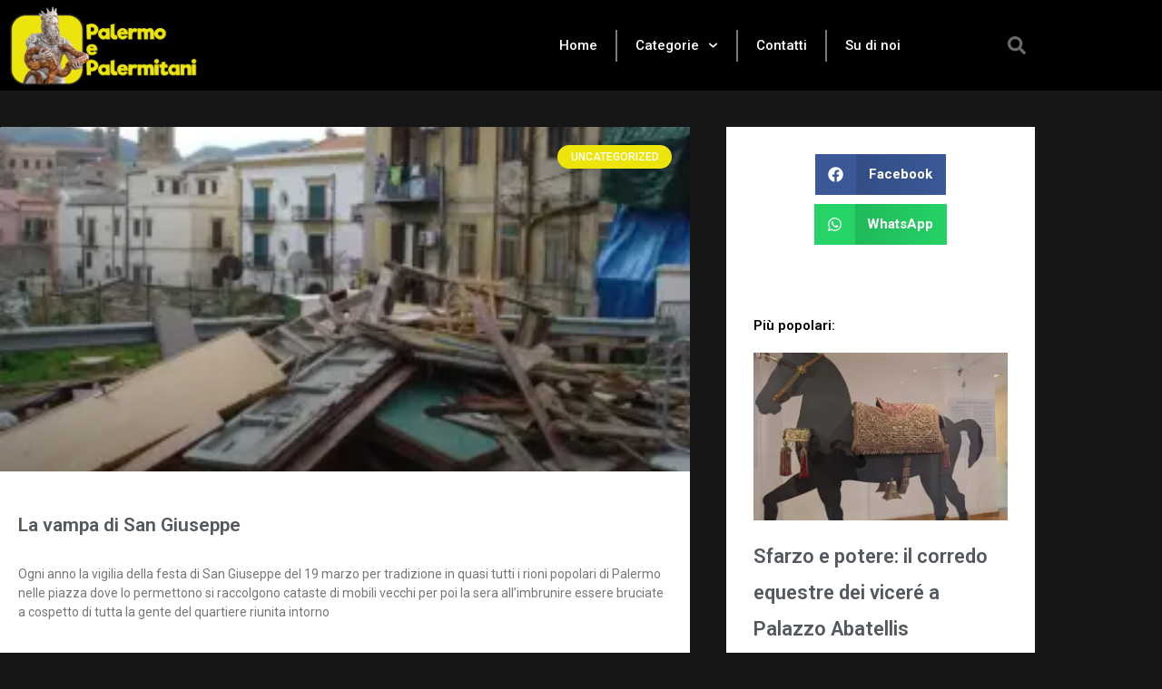

--- FILE ---
content_type: text/html; charset=utf-8
request_url: https://www.google.com/recaptcha/api2/aframe
body_size: 267
content:
<!DOCTYPE HTML><html><head><meta http-equiv="content-type" content="text/html; charset=UTF-8"></head><body><script nonce="T5Em3wuHsdHAxHtaY24jOQ">/** Anti-fraud and anti-abuse applications only. See google.com/recaptcha */ try{var clients={'sodar':'https://pagead2.googlesyndication.com/pagead/sodar?'};window.addEventListener("message",function(a){try{if(a.source===window.parent){var b=JSON.parse(a.data);var c=clients[b['id']];if(c){var d=document.createElement('img');d.src=c+b['params']+'&rc='+(localStorage.getItem("rc::a")?sessionStorage.getItem("rc::b"):"");window.document.body.appendChild(d);sessionStorage.setItem("rc::e",parseInt(sessionStorage.getItem("rc::e")||0)+1);localStorage.setItem("rc::h",'1768713441183');}}}catch(b){}});window.parent.postMessage("_grecaptcha_ready", "*");}catch(b){}</script></body></html>